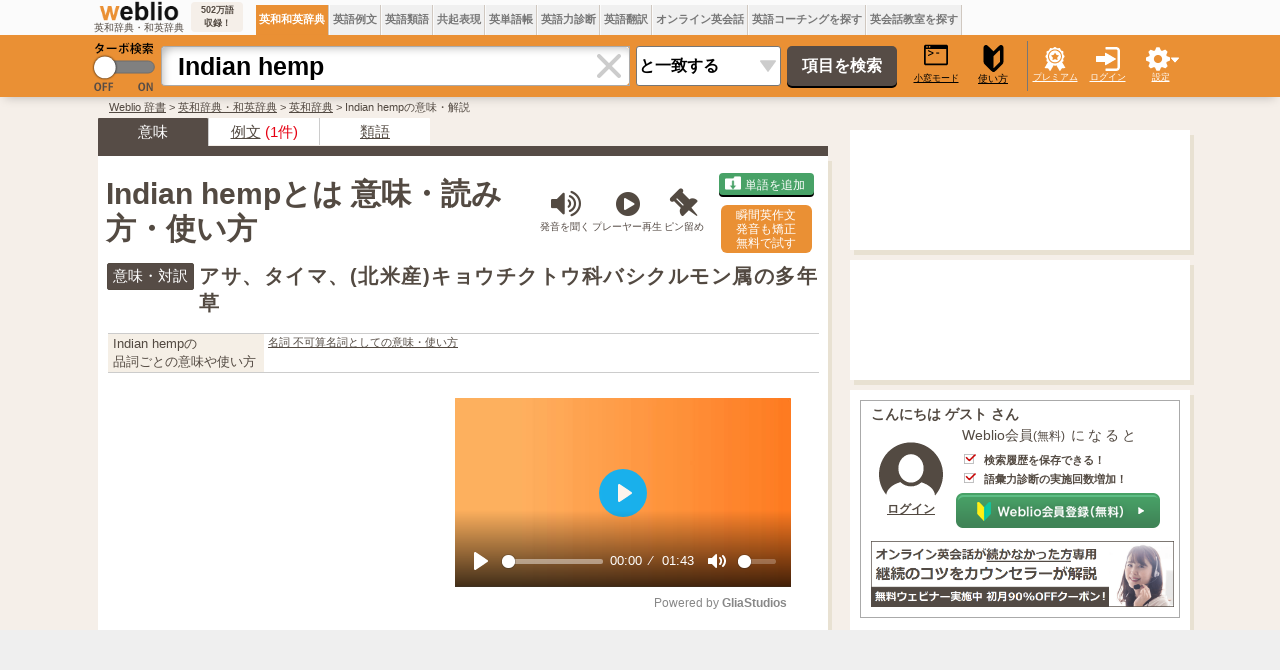

--- FILE ---
content_type: text/html; charset=utf-8
request_url: https://www.google.com/recaptcha/api2/aframe
body_size: 181
content:
<!DOCTYPE HTML><html><head><meta http-equiv="content-type" content="text/html; charset=UTF-8"></head><body><script nonce="YxnekElehPXfav2RUa84tg">/** Anti-fraud and anti-abuse applications only. See google.com/recaptcha */ try{var clients={'sodar':'https://pagead2.googlesyndication.com/pagead/sodar?'};window.addEventListener("message",function(a){try{if(a.source===window.parent){var b=JSON.parse(a.data);var c=clients[b['id']];if(c){var d=document.createElement('img');d.src=c+b['params']+'&rc='+(localStorage.getItem("rc::a")?sessionStorage.getItem("rc::b"):"");window.document.body.appendChild(d);sessionStorage.setItem("rc::e",parseInt(sessionStorage.getItem("rc::e")||0)+1);localStorage.setItem("rc::h",'1769838365718');}}}catch(b){}});window.parent.postMessage("_grecaptcha_ready", "*");}catch(b){}</script></body></html>

--- FILE ---
content_type: application/javascript; charset=utf-8
request_url: https://fundingchoicesmessages.google.com/f/AGSKWxWcWB-wWyEvhOHUK-Pg9OZrGXc6KCYl8SJmrxDFSJYcQD1p1YNoFVBMG480lj3SMGaqaTaWsx0-ptlCT-BeRVXdCAe4XohAkPx_rPtdBz7BB0AXNMKcyYb-6UAahIVTasRqxpgsGMFZDgcJsuU4i6EcRBAufq1ngkZLaXPuhmTgs1QR3ak6MzLtPzTh/__picsad_/pages/ads/ads/oas_/900x130_/adverthorisontalfullwidth.
body_size: -1283
content:
window['eefdb02e-3fbe-4658-a7d2-285fe085a09e'] = true;